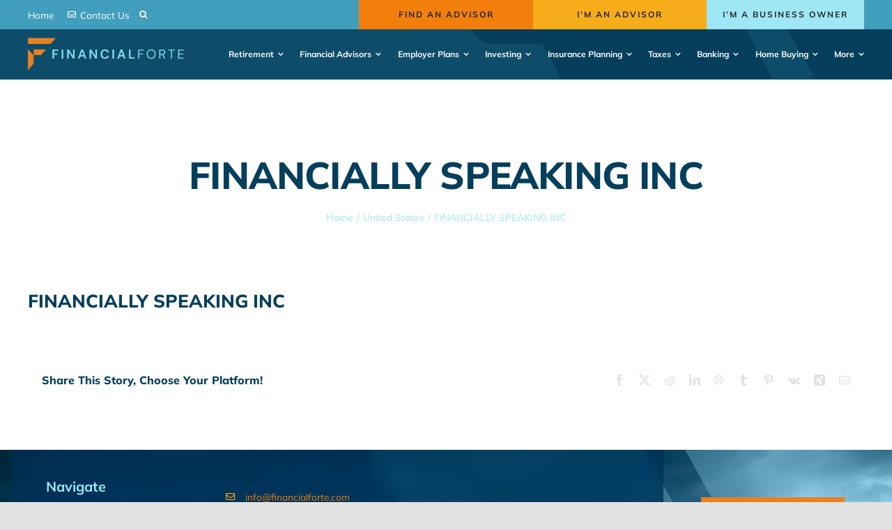

--- FILE ---
content_type: text/css; charset=utf-8
request_url: https://financialforte.com/wp-content/themes/Avada-Child-Theme/style.css?ver=6.9
body_size: 888
content:
/*
Theme Name: Avada Child
Description: Child theme for Avada theme
Author: ThemeFusion
Author URI: https://theme-fusion.com
Template: Avada
Version: 1.0.0
Text Domain:  Avada
*/


.advisors-left .advisors-reset-view .facetwp-facet-reset{margin-bottom:0;}
.advisors-left .advisors-reset-view a{font-size:18px; padding:18px 20px;display:inline-block;}
.advisors-left .advisors-filter-by{padding:20px;border-width:1px 0px; border-color:#DBDBDB; border-style:solid;}
.advisors-left .advisors-filter-by p{margin:0;}
.advisors-left .advisors-states .facetwp-type-checkboxes{margin: 16px 10px;  max-height: 410px; overflow: auto;}

.advisors-left .advisors-states .facetwp-checkbox{background: none; margin-left: 0; display: flex; align-items: center;justify-content:space-between; margin-right:15px; padding-left: 10px; padding-right: 10px;border-radius:4px;}
.advisors-left .advisors-states .facetwp-checkbox.checked{background-image: none; background: #F27F0C; color: #fff;}
.advisors-left .advisors-states .facetwp-checkbox:hover{background: #F27F0C; color: #fff;}
.loading-icon {display: block;width: 20px;height: 20px;margin: 0 auto -20px auto;background-image: url('/wp-content/uploads/2024/01/loading1.png');
    background-size: cover;animation: spin 700ms infinite linear; opacity: 0;}
@keyframes spin {from { transform: rotate(0deg); } to { transform: rotate(360deg); }
}
.loading-icon.loading{opacity: 1;}

/* advisors right start */
.advisors-right .advisors-result-count .facetwp-facet-result_count{margin-bottom:0;padding:0 0 20px; border-bottom:1px solid #DBDBDB;}
.advisors-right .advisors-selected .fusion-column-wrapper{flex-direction:row !important;justify-content:space-between;align-items:center;}
.advisors-right .advisors-selected .facetwp-selections ul{padding:3px 2px 3px 12px;margin:16px 0 0;background: #F27F0C;color: white;border-radius: 5px;}
.advisors-right .advisors-selected .facetwp-selections ul .facetwp-selection-value{background-image: url('/wp-content/uploads/2024/01/close-icon-white.png')}
.advisors-right .fusion-column-wrapper .facetwp-facet-clear_all{margin:0;}
.advisors-right .fusion-column-wrapper .facetwp-facet-clear_all button{background:#F27F0C; color:white;border: none;padding: 9px 13px;font-size: 14px;border-radius: 5px;margin:16px 0 0;}

.advisors-right .advisors-data-wrap .fwpl-layout{display:grid;grid-template-columns:repeat(3, 1fr);grid-gap:30px;}
.advisors-right .advisors-data-wrap .advisors-item{border-radius:8px;font-size:14px;line-height:1.2; border: 1px solid #d9d9db; padding: 17px;height:100%;}
.advisors-right .advisors-item .advisors-item-address{display:flex;flex-wrap:wrap;text-transform: capitalize;column-gap: 3px;}
.advisors-right .advisors-item .advisors-title{text-transform: capitalize;padding:0 0 8px;}
.advisors-right .advisors-item .advisors-web-link a{color:#086AC5; text-decoration-line:underline;}
.advisors-right .advisors-item .advisors-telephone, .advisors-right .advisors-item .advisors-item-address, .advisors-right .advisors-item .advisors-web-link{position:relative;padding: 8px 0 5px 18px;}
.advisors-right .advisors-item .advisors-telephone:before, .advisors-right .advisors-item .advisors-item-address:before, .advisors-right .advisors-item .advisors-web-link:before{ content:"";width:12px;height:12px; position:absolute; left:0;top: 10px;background-image: url('/wp-content/uploads/2024/01/telephone.png');}
.advisors-right .advisors-item .advisors-item-address:before{background-image: url('/wp-content/uploads/2024/01/Vector.png');}
.advisors-right .advisors-item .advisors-web-link:before{background-image: url('/wp-content/uploads/2024/01/website-ui.png');}
.advisors-right .facetwp-facet-pagination{margin-top:40px;}
.advisors-right .facetwp-facet-pagination .facetwp-pager{text-align:right;}
.advisors-right .facetwp-facet-pagination .facetwp-page{padding: 3px 8px;line-height: 1.2;font-weight: 400;border: 1px solid #D9D9DB;color:#666666;}
.advisors-right .facetwp-facet-pagination .facetwp-page.active{background: #F27F0C;border-color: #F27F0C;color: white;}
.advisors-right .facetwp-facet-pagination .facetwp-page.prev, .advisors-right .facetwp-facet-pagination .facetwp-page.next{border:none;}

/* media query start */
@media (max-width:1024px){
	.advisors-right .advisors-data-wrap .fwpl-layout{grid-gap: 15px;}
}

@media (max-width:992px){
	.advisors-right .advisors-data-wrap .fwpl-layout{grid-template-columns: repeat(2, 1fr);grid-gap: 30px;}
}


@media (max-width:768px){
	.advisors-right .advisors-data-wrap .fwpl-layout{grid-gap: 15px;}
}
@media (max-width:640px){
	.advisors-right .advisors-data-wrap .fwpl-layout{grid-template-columns: repeat(1, 1fr);}
}